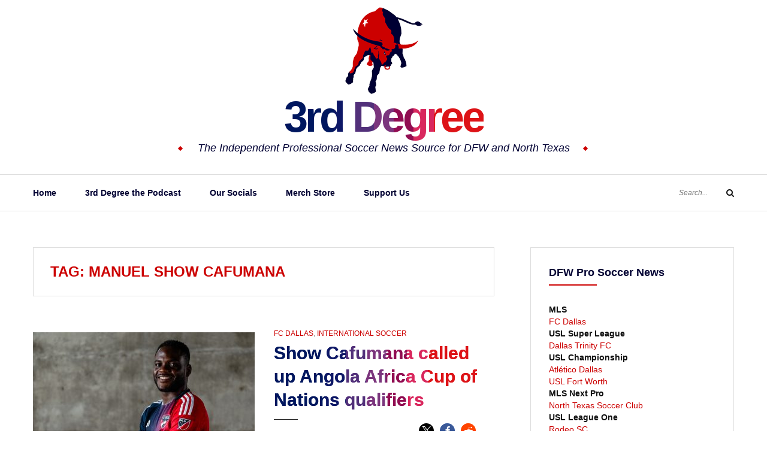

--- FILE ---
content_type: text/html; charset=utf-8
request_url: https://www.google.com/recaptcha/api2/aframe
body_size: 267
content:
<!DOCTYPE HTML><html><head><meta http-equiv="content-type" content="text/html; charset=UTF-8"></head><body><script nonce="LPxl8gFNHACBw7XoBUvnuA">/** Anti-fraud and anti-abuse applications only. See google.com/recaptcha */ try{var clients={'sodar':'https://pagead2.googlesyndication.com/pagead/sodar?'};window.addEventListener("message",function(a){try{if(a.source===window.parent){var b=JSON.parse(a.data);var c=clients[b['id']];if(c){var d=document.createElement('img');d.src=c+b['params']+'&rc='+(localStorage.getItem("rc::a")?sessionStorage.getItem("rc::b"):"");window.document.body.appendChild(d);sessionStorage.setItem("rc::e",parseInt(sessionStorage.getItem("rc::e")||0)+1);localStorage.setItem("rc::h",'1768951000971');}}}catch(b){}});window.parent.postMessage("_grecaptcha_ready", "*");}catch(b){}</script></body></html>

--- FILE ---
content_type: application/javascript; charset=utf-8
request_url: https://fundingchoicesmessages.google.com/f/AGSKWxWaXqtSOgGbrVWPieeGuquqStp8R5mWsfuwX24o_wtQ3mab_XoZDB_6rbsPn2f5ouQ7sxMbPh_BofonOY-0d8nbZyIEQbeiGtVShR1QqS8svL20dGJ7oJDx_WH4AO-ZX_UnFyQ3G5SI901fVfMIADqS8033IVz_WLyie5zDU7pf1ZZN1LVSKxWTsEIt/_/ads/sponsor/netseerads./ad_rentangle./ForumViewTopicContentAD./boxad2.
body_size: -1292
content:
window['f0abf063-b693-478a-87e2-2644412753df'] = true;